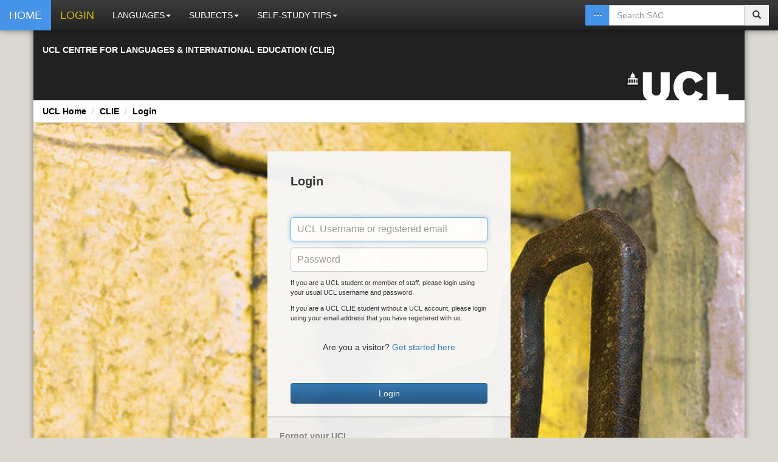

--- FILE ---
content_type: text/html; charset=UTF-8
request_url: https://resources.clie.ucl.ac.uk/home/login/_player_2178_5f9720db747e4fc524760edbd30e875e
body_size: 3758
content:
<!DOCTYPE html>
<html lang="en">
  <head>

          <base href="https://resources.clie.ucl.ac.uk/home/"/>
        
    <title>Self-Access Centre Database</title>
    <meta charset="utf-8">
    <meta name="robots" content="index,follow">
    <meta name="description" content="UCL Centre for Languages & International Education (CLIE) - Self Access Centre (SAC)">
    <meta name="HandheldFriendly" content="true" />
    <meta name="MobileOptimized" content="320" />
    <meta name="viewport" content="initial-scale=1.0, maximum-scale=1.0, width=device-width, user-scalable=no" />
    <meta name="msapplication-TileColor" content="#3A3A3A"/>
    <meta name="theme-color" content="#3A3A3A">

    <!-- Bootstrap -->
    <link href= "/home/static/lib/bootstrap3/css/bootstrap.min.css" rel="stylesheet" media="screen">
    <link href= "/home/static/lib/bootstrap3/css/bootstrap-theme.min.css" rel="stylesheet">
    <link href= "/home/static/lib/font-awesome-4/css/font-awesome.min.css" rel="stylesheet">

    <link href= "/home/static/css/main.css" rel="stylesheet" media="screen">

    
    <!-- loading javascript -->
    <script src="/home/static/lib/jquery/jquery.min.js"></script>
    <script src="/home/static/lib/bootstrap3/js/bootstrap.min.js"></script>
    <script src="/home/static/lib/annyang/annyang.min.js"></script>
	  <script src="/home/static/lib/annyang/listen.js"></script>
	  <script src="/home/static/js/header.js"></script>
    <script type="text/javascript">
      var SITE_PATH = '/home/';
      var LOCATION = '';
	  var LANGUAGE = '';
	  var LANGUAGE_ID = '';
      var CATEGORY = '';
      var PAGE = '';
          </script>
  </head>
  <body>

    

    <div id="fb-root"></div>

    <div data-url="sac" id="sac" class="container">
      <div class="row clearfix">
        <div class="col-md-12 column marginForNavBar">
          
          <nav class="navbar navbar-default navbar-fixed-top navbar-inverse" role="navigation">
            <div class="navbar-header">
              <button type="button" class="navbar-toggle" data-toggle="collapse" data-target="#navbar-main"> <span class="sr-only">Toggle navigation</span><span class="icon-bar"></span><span class="icon-bar"></span><span class="icon-bar"></span></button>
              <a class="navbar-brand blue" href="/home/"><span class="navbarIcon glyphicon glyphicon-home"></span><span class="navbarText">HOME</span></a>
                                      
                <a class="navbar-brand yellow" href="/home/login/_player_2178_5f9720db747e4fc524760edbd30e875e"><span class="navbarIcon glyphicon glyphicon-log-in"></span><span class="navbarText">LOGIN</span></a>
                        
            </div>
            <div class="collapse navbar-collapse" id="navbar-main">
              <ul class="nav navbar-nav">
                


<li class="dropdown">
   <a href="#" class="dropdown-toggle" data-toggle="dropdown">LANGUAGES<strong class="caret"></strong></a>
  <ul class="dropdown-menu">
          <li><a href="/home/sac/arabic">Arabic</a></li>
          <li><a href="/home/sac/danish">Danish</a></li>
          <li><a href="/home/sac/dutch">Dutch</a></li>
          <li><a href="/home/sac/english">English</a></li>
          <li><a href="/home/sac/french">French</a></li>
          <li><a href="/home/sac/german">German</a></li>
          <li><a href="/home/sac/greek">Greek</a></li>
          <li><a href="/home/sac/hebrew">Hebrew</a></li>
          <li><a href="/home/sac/icelandic">Icelandic</a></li>
          <li><a href="/home/sac/italian">Italian</a></li>
          <li><a href="/home/sac/japanese">Japanese</a></li>
          <li><a href="/home/sac/latin">Latin</a></li>
          <li><a href="/home/sac/mandarin">Mandarin</a></li>
          <li><a href="/home/sac/norwegian">Norwegian</a></li>
          <li><a href="/home/sac/portuguese">Portuguese</a></li>
          <li><a href="/home/sac/spanish">Spanish</a></li>
          <li><a href="/home/sac/swedish">Swedish</a></li>
          <li><a href="/home/sac/welsh">Welsh</a></li>
      </ul>
</li>

<li class="dropdown">
   <a href="#" class="dropdown-toggle" data-toggle="dropdown">SUBJECTS<strong class="caret"></strong></a>
  <ul class="dropdown-menu">
          <li><a href="/home/sac/search/anthropology/english/1">anthropology</a></li>
          <li><a href="/home/sac/search/art-and-design/english/1">art-and-design</a></li>
          <li><a href="/home/sac/search/biology/english/1">biology</a></li>
          <li><a href="/home/sac/search/built-environment-and-architecture/english/1">built-environment-and-architecture</a></li>
          <li><a href="/home/sac/search/business-and-management/english/1">business-and-management</a></li>
          <li><a href="/home/sac/search/chemistry/english/1">chemistry</a></li>
          <li><a href="/home/sac/search/classical-civilisation/english/1">classical-civilisation</a></li>
          <li><a href="/home/sac/search/computer-science/english/1">computer-science</a></li>
          <li><a href="/home/sac/search/economics-and-finance/english/1">economics-and-finance</a></li>
          <li><a href="/home/sac/search/engineering/english/1">engineering</a></li>
          <li><a href="/home/sac/search/geography/english/1">geography</a></li>
          <li><a href="/home/sac/search/history/english/1">history</a></li>
          <li><a href="/home/sac/search/humanities/english/1">humanities</a></li>
          <li><a href="/home/sac/search/law/english/1">law</a></li>
          <li><a href="/home/sac/search/maths/english/1">maths</a></li>
          <li><a href="/home/sac/search/medical-sciences/english/1">medical-sciences</a></li>
          <li><a href="/home/sac/search/physics/english/1">physics</a></li>
          <li><a href="/home/sac/search/politics-and-public-policy/english/1">politics-and-public-policy</a></li>
     
  </ul>
</li>



<li class="dropdown">
   <a href="#" class="dropdown-toggle" data-toggle="dropdown">SELF-STUDY TIPS<strong class="caret"></strong></a>
  <ul class="dropdown-menu">
           <li><a href="sac/selfstudytips">Tips</a></li>
        </ul>
</li>



              </ul>
              <!--<a id="annyangButton" class="navbar-brand pull-right" onclick="startAnnyang();return false;"><span class="glyphicon glyphicon-earphone"></span></a>-->
              <div id="searchFormContainer" class="col-xs-5 col-sm-3 col-lg-2 pull-right">
                <script>
var posterserver = "https://resources.clie.ucl.ac.uk/posters/";
var userlocation = "sac";
var language_id = "";
</script>
<script type="text/javascript" src="/home/static/js/ajax.js"></script>
<script type="text/javascript" src="/home/static/js/search.js"></script>

<form action="search" method="get" class="navbar-form navbar-right" role="search" name="searchform" id="searchform">
  <div id="searchelements" class="input-group">
    <span class="input-group-btn btn-default">
		<a id="advancedsearchbutton" type="button" class="btn btn-search" style="background: #4693EA; border-radius:0; color: #fffff;" title="Advanced Search" href="/advanced-search/"><span class="glyphicon glyphicon-option-horizontal"></span></a>
    </span>
          <input name="searchquery" id="searchquery" class="form-control typeahead" type="text" autocomplete="off" placeholder="Search SAC">
    <input name="location" type="hidden" value = "">
    <input name="language" type="hidden" value = "">
    <input name="category" type="hidden" value = "">
    <input name="subcategory" type="hidden" value = "">
	<span class="input-group-btn btn-default">
		<button id="submitsearch" type="button" class="btn btn-search"><span class="glyphicon glyphicon-search"></span></button>
    </span>
    <div id="livesearchresults" class="livesearch livesearch-tip has-icons hide">

          <ul class="searchresultsitem">
              <li><a href="#">Action</a><hr></li>
              <li class="divider"></li>
          </ul>

    </div>
  </div>
</form>              </div>

            </div>
            <div id="scoreslider" style="background: #666666; width:100%; text-align: center; height: 50px; line-height: 45px; z-index: 10; display: none; color: white;">
                    <span id="feedback"></span> 
                
                  <div style="width: 160px; display: inline-block; text-align: left; ">
                    <button id="showanswers" class="btn btn-default">Show Answers</button>
                    <button id="hideanswers" style="display: none;" class="btn btn-default">Hide Answers</button>
                  </div>
                  <span id="hideslider" class="glyphicon glyphicon-remove navbar-brand pull-right" aria-hidden="true"></span>
                  
            </div>
          </nav>

          <header id="mainheader" class="row">
            <div class="col-sm-12 col-lg-12 headerbgcolour">
              <div class="row">
                <div class="col-sm-8 col-lg-8">
                  <div id="siteDescription">
                  <h2 class="strapline" id="full">UCL CENTRE FOR LANGUAGES & INTERNATIONAL EDUCATION (CLIE)</h2>

                    </div>
                </div>
                <div class="col-sm-4 col-lg-4">
                  
                  <h1 id="logo">
                     <img id="imageLogo" class="pull-right ucllink" alt="UCL Home" src="images/logo-ucl.png" style="z-index:-1;">
                  </h1>
                </div>
              </div>

            </div>
            
          </header>
          <div id="breadcrumbs" class="row">
            
<ul class="breadcrumb whiteBreadcrumb">
      				<li><a href="http://www.ucl.ac.uk/">UCL Home</a></li>
		    				<li><a href="http://www.ucl.ac.uk/clie">CLIE</a></li>
		    				<li><a href="login">Login</a></li>
		  </ul>

 
          </div>
          <div>
            <div class="row">
              


            </div>
            <div class="row" id="pagecontainer">
              <div class="col-sm-12 col-lg-12" id="maincontainer">
                <div class="row contented" style="min-height:100%">
                  <div class="col-lg-3 col-sm-3 pull-right" style="margin-top: 11px;">   
                                      </div><link href="/home/static/css/login.css" rel="stylesheet" property="stylesheet" type="text/css" />

<div id="languagebackgroundImage" class="row noPaddingLeft">
    <img class="materialbgImagesize image-responsive noPaddingLeft" src="images/key.jpg" alt=""> 
</div>

<div class="col-md-12" id="loginForm">    
    <div>
        		
		
        <div class="row">
            <form class="form-signin mg-btm centre" action="login/_player_2178_5f9720db747e4fc524760edbd30e875e/do" method="post">
            <h3 class="heading-desc">
            Login</h3>
            
            <div class="main">  
            
            <input id="lut" name="lut" type="hidden" value="695ddcddce14c" />
            <input id="username" name="username" type="text" class="form-control" placeholder="UCL Username or registered email" autofocus>
            <input id="password" name="password" type="password" class="form-control" placeholder="Password">
            <span style="font-size:0.8em;">
                <p>
                If you are a UCL student or member of staff, please login using your usual UCL username and password.
                </p>
                <p>
                If you are a UCL CLIE student without a UCL account, please login using your email address that you have registered with us.
                </p>
            </span>
            <br>
            <p class="text-center">Are you a visitor? <a href="about"> Get started here</a></p>
            <span class="clearfix"></span>  
            </div>

            <div class="social-box">
                <div class="row mg-btm">
                    <div class="col-md-12">  
                          <button type="submit" name="ucllogin" value="" class="btn btn-primary btn-block">Login</button>                 
                    </div>
                </div>

                        </div>

            <div class="login-footer">
                <div class="row">
                    <div class="col-xs-6 col-md-6">
                        <div class="left-section">
                            <a href="https://myaccount.ucl.ac.uk/" target="_blank">Forgot your UCL password?</a>
                        </div>
                    </div>
                    
                </div>
            </div>
          </form>
        </div>
    </div>
</div>

                </div>
              </div>
            </div>
          </div>
        </div>
      </div>

      <footer id="mainfooter" class="row footer">
        <div class="col-lg-12 col-sm-12">
          <ul class="nav nav-pills bottom-nav yellowText noHorizontalLeft">
            <li class="footerpillsmenu"><a href="https://www.ucl.ac.uk/disclaimer" title="Disclaimer">Disclaimer</a></li>
            <li class="footerpillsmenu"><a href="https://www.ucl.ac.uk/accessibility" title="Accessibility">Accessibility</a></li>
            <li class="footerpillsmenu"><a href="https://www.ucl.ac.uk/privacy" title="Privacy">Privacy</a></li>
            <li class="footerpillsmenu"><a href="/home/cookies" title="Cookies">Cookies</a></li>
            <li class="footerpillsmenu"><a href="https://www.ucl.ac.uk/about-ucl" title="Help">About</a></li>
          </ul>
          <div style="margin-top:20px;"></div>
          <hr/>
          <p class="grayText">Director: Dr Christine Hoffmann </p>
          <p class="grayText">UCL Centre for Languages & International Education, 26 Bedford Way, London WC1H 0AP<br/>
            Tel: +44 (0)20 7679 5454  Copyright © 1999-2026 UCL</p>
        </div>
      </footer>

    </div>

        
  </body>
</html>

--- FILE ---
content_type: text/css
request_url: https://resources.clie.ucl.ac.uk/home/static/css/main.css
body_size: 11518
content:
html, body {
	width: 100%;
	background-color: #D9D9D1;
	margin: 0px auto;
	padding: 0px; 
	vertical-align: baseline;
	height: 100%;
	min-height:100%;
}

.container {
	box-shadow: 0px 0px 10px rgba(0, 0, 0, 0.5);
	height:auto;
}

.image-responsive {
	height: auto;
	display: inline-block;
	position: relative;
	resize: none;
	top: 0px;
	left: 0px;
	width: 100%;
	max-width: 100%;
}

.justifyText {
	text-align: justify;
	text-justify: inter-word;
}

.mejs__captions-layer {
	font-size: 30px!important;
	font-size: 1.6vw!important;
	line-height: 40px!important;
}

.yellowbox {
	background-color:#F6BE00;
	color:#333333;
	width: 48%;
	opacity: 0.9;
}

#languageInterest {
	width:100%; padding:15px; text-align:center;
}

.languageInterestText {
	font-size:1.5em; font-weight:bold;
}

#languagebackgroundImage {
	position:absolute;
	z-index:0;
	margin-top:-30px;
	min-width:100%;
}

.languagebgImagesize {
	max-height:250px;
	height:250px;
}

.embeddedNewsFeed .flag, .embeddedNewsFeed .more {
	padding: 2px;
	color: #FFF;
	text-decoration: none;
	font-size: 14px;
	background-color: #B5BD00;
}

.embeddedNewsFeed .blurb-wide img {
    display: block;
    float: left;
    margin-left: 0%;
    margin-right: -100%;
    width: 33%;
}

.embeddedNewsFeed .blurb-wide div {
    display: block;
    float: left;
    margin-left: 36.0303%;
    margin-right: -100%;
    width: 63.8586%;
    top: -4px;
    position: relative;
    font-size: 12px;
}

.embeddedNewsFeed [class*="blurb"] {
    position: relative;
    padding-bottom: 1em;
    overflow: hidden;
}

.embeddedNewsFeed h4.embed-title {
    border-bottom: 1px solid #DDD;
    font-family: "Helvetica Neue",Arial,sans-serif;
    font-size: 21px;
    font-weight: bold;
    margin-bottom: 0.8em;
}

#languageContent {
	font-size:1.2em;
}

#languageBackgroundButton {
	font-weight:bold;
	width:100%;
	margin-top:30px;
}

.languageBox {
	background-color:#333333;
	color:#AAA;
	height:auto;
	padding-top:0;
	padding: 1px 15px 15px 15px !important;
	width:100%;
	min-height:250px;
}

.languageBox h4:first-letter {
	text-transform: capitalize;
}

.languageBox a {
	color:#F6BE00;
}

.languageBox a:hover {
	color:#F6BE00;
}

.languageInterestMobile {
	width:100% !important;
	position:relative !important;
	padding:15px !important;
	text-align:center !important;
	margin-top:30px !important;
}

.languageImage {
	cursor:pointer;
	margin-top:30px;
}

.languageContentFilmSuggestionsTitle {
	margin-top:5px;
	margin-bottom:5px;
}

.languageNavigation {
	text-transform: capitalize;
}
.materialbgImagesize {
	max-height:100%;
	height:100%;
}

.materialmenu {
	margin-bottom:20px;
	opacity:0.95;
    filter:alpha(opacity=95);
}

.mejs-container {
    margin: 0 auto;
}



.btn-label {position: relative;left: -12px;display: inline-block;padding: 6px 12px;background: rgba(0,0,0,0.15);border-radius: 3px 0 0 3px;}
.btn-labeled {padding-top: 0;padding-bottom: 0;}

.single-line {
    white-space: nowrap;
    width:200px;
    overflow: hidden;
} 
.single-line br {
    display:none;

}
.single-line * {
    display:inline;
    white-space:nowrap;
}



@media (min-width: 1370px) {
	.container {
		width: 1350px;
	}
}

.container {
    /*height:100%;
	min-height:100%;*/
}

#mainImage {
	overflow: hidden;
	background-size: cover;
}

.announcementbody {
	padding-left:0;
	padding-right:0;
}

#searchFormContainer {
	width:18%;
}

.centerLabel {  
    height : 50px;
    display : table-cell;
    vertical-align : middle;
    border : 0px;
    float:none;
}

.centralSubMenuLabels {
	line-height:2;
	font-weight:100;
	font-size:125%
}

.centralSubMenuLabels a:hover {
	background-color: #F6BE00;
	color: #999 !important;
	border-radius: 0.25em;
	text-decoration: none;
}

.whiteBreadcrumb {
	background-color: #FFFFFF;
	border-radius: 0px;
	margin-bottom: 1px !important;
}


.marginForNavBar {
	margin-top: 50px;
}

.blocks
{  
    margin: 0 5px;    
}

.navbar {
    margin-bottom: 0;
    border: 0px;
	box-shadow: 0px 0px 10px rgba(0, 0, 0, 0.5);
}

#navbar-main {
	/*background-color:#4693EA;*/
}

#navbar-collapse-2 {
	background-color:#F6BE00;
}

#navbar-main .navbar-nav > li > a{
	color:#ffffff;
}

#navbar-main .navbar-nav > li > a:hover{
	color:#F6BE00;
}

#navbar-collapse-2 .navbar-nav > li > a{
	color:#000000;
}

.altblank {
	padding-right:10px;
}

.itemListing {
	min-height:180px;
	margin-bottom:20px;
	overflow:auto;
}

.nobullets a {
	color: #ffffff;
}

.white a {
	color: #ffffff;
}

.headerbgcolour {
	background-color: #222222;
}
.media-heading a {
	color: #000000;
}

.centralMenuWindow
{  
    display:none;
    width:50%;
    opacity:0.9;
    filter:alpha(opacity=90); /* For IE8 and earlier */
}

.noBottomMargin
{  
    margin-bottom:0px;
}

.extrapadding {
	padding-top:15px;
	padding-bottom:15px;
	
}


.footer {
	background-color:#41413E;
}

.yellowText {
	color:#D8BE0A;
}

.yellowText a {
	color:#D8BE0A;
}

.yellow {
	color: #D8BE0A !important; 
}

.blackText {
	color: #000000; 
}

.blueText {
	color: #034DA1 !important; 
}


.grayText {
	color:#bbbbbb;
}

.noHorizontalLeft li a {
	padding-left: 0;
}

#mainfooter.footer {
	padding-bottom:20px;
	
}

.well {
	margin-bottom: 0px;
}

.contented {  
	
	padding: 15px; 
	
}

.hide {
	display:none;
}

.thumbnail { 
	margin-right: 10px;
	margin-left: 10px;
}


.thumbnails {
	list-style-type: none;
}

.topdrop {
	
	margin-top: 5px;
	margin-bottom: -5px;
	
}

.justify {
	text-align: justify;  
    -webkit-hyphens: auto;  
    -moz-hyphens: auto;  
    hyphens: auto;  
}

.footerpillsmenu a:hover {
	background-color: #41413E !important;
	color: #ffffff;
}

.spaceTop-sm {
	margin-top:20px;
}

.spaceTop-md{
	margin-top:50px;
}

#mainheader {
	
	background-color: #020202;
	height: 115px;
	
}


#mainheader .strapline {
	
	color: #ffffff;
	text-transform: uppercase;
	font-weight: bold;
	font-size: 1em;
	line-height: 25px;
	
	/*margin: 15px 15px 15px 15px;*/
	
}


.blue {
	color: #ffffff !important; 
	background-color: #4693EA !important;
}

.noPaddingLeft {
	padding-left:0;
	padding-right:0;
	
}

.nopadding {
	padding: 0 !important;
	margin: 0 !important;
}

.white {
	color:#ffffff;
}

.nobullets {list-style-type: none;}


#mainheader h1#logo{
	/* margin: 40px 0 0 0; */
	position: relative; right: 0; bottom: 0;
	padding-top: 20px;
}


.graynav {
	background-color:#333333;
	color:#AAA;
	
}

.white {
	color:#ffffff;
}


.graybox {
	background-color:#333333;
	color:#AAA;
	height:400px;
	padding-bottom:5px;
}

.graybox a {
	color:#F6BE00;
}

.graybox a:hover {
	color:#F6BE00;
}

.yellowbox a {
	color:#034DA1;
}


.btn:focus {
    color: #ffffff;
}

#pagecontainer {
	
	background-color: white;
	min-height: 423px;
	overflow:hidden;
}

.emphasis {
	font-weight:bold;
}

#social-media li {
    float: left;
    padding: 0 0 0 0;
    margin: 0 0 0 0;
    list-style-type: none;
}

.smimages {
	margin-top:-15px;
}

#socialMediaContainer {
	padding: 15px 0 25px 0;
	margin-left:-50px;
}


.breadcrumb {
	
	margin-bottom: 0;
	border-radius: 0;
	
}

.notopmargin {
	margin-top:0px;
}

.breadcrumb a, .breadcrumb a:visited, .breadcrumb a:hover {
	color: #000000;
	font-weight: bold;
	
}

.field_form {
	
	
	
}

.field_form .delete_button {
	
	color: #bd362f;
	
}

.field_form .delete_button.disabled {
	
	color: #999;
	
}



.newsfeed {
	padding: 0 0 0 0 !important;
	margin: 0 0 0 0;
	height: 100%;
	min-height: 350px;
	max-height: 800px;
	background-color: transparent;
}

.newsfeed.announcements {
	min-height: 30px;
	max-height: 1200px;
}

.newsfeed .flag-news {
	clear:both;
	padding: 2px;
	color: #FFF;
	text-decoration: none;
	font-size: 14px;
	background-color: #B5BD00;
	position:absolute;
	z-index:1;
}

.newsfeed .flag-announcements {
	clear:both;
	padding: 2px;
	color: #FFF;
	text-decoration: none;
	font-size: 14px;
	background-color: #FF7145;
	position:relative;
	z-index:1;
}

.newsfeed img {
	/*width: 100%;
		height: 100%;
		max-width: 430px;
	max-height: 250px;*/
	height: auto;
	display: inline-block;
	position: relative;
	resize: none;
	top: 0px;
	left: 0px;
	width: 100%;
	max-width: 100%;
	max-height: 250px;
}

.newsbody {
	margin-top:0px;
	min-height:150px;
	position:relative;
	/*padding-left: 10px;
	padding-right: 20px;*/
}
.newsfeed .newsimage {
	text-align: center;
	max-height: 250px;
}

.newsbody a h2 {
	color: #000000;
	text-decoration: none;
}

.notextdecoration a:link {
	color: #000000;
	text-decoration: none
}


/* this is to adjust the form padding and remove the border lines on small screens due to the hack to retain the search box even when navbar is collapsed */
.navbar .navbar-form {
    padding: 0 15px;
    border: 0;
    -webkit-box-shadow: none;
    box-shadow: none;
}

#searchquery {
	width: 175px;
}

@media (max-width: 991px) {
	
	#siteDescription {
		display:none;
	}
	
	.newsfeed {
		min-height: initial;
	}
	
    .newsfeed .newsimage {
		max-height: 100%;
	}
	
	.newsfeed img {
		max-height: 100%;
	}
    
	.newsbody {
		min-height: initial;
	}
	
	.yellowbox {
		
	}

	.desktop {
		display:none;
	}

	.mobile {
		display:block;
	}

	#languageContent {
		margin-top:30px;
	}

	#languageFilmSuggestions {
		margin-top:30px;
	}
	
	#homeImageContainer {
		width:100% !important;
	}
	
	#newsItem .img-responsive {
		padding: 0 0 0 0 !important;
	}
	
	.newscol-1 {
		padding-right:15px;
	}
	
	.newscol-2 {
		padding-left:15px;
		padding-right:15px;
	}
	
	.newscol-3 {
		padding-left:15px;
	}
	
	.graybox {
		height: auto;
		padding-top: 2px;
	}
	
	#centralMenu, #siteDescription, .graybox, .centralMenuWindow, .infoWindow, .subjectsWindow {
		height:auto !important;
		opacity:0.97 !important;
	}
	
	.centralSubMenuLabels {
		font-weight:100 !important;
		font-size:95% !important;
		padding: 0;
	}
	
	#infoCarousel {
		display:none;
	}
	
	.newsfeed.announcements {
		max-height: 1200px;
	}
	
	#mainheader {
		margin-top: -65px;
	}
	
	.navbar-header .navbarIcon {
		display: block;
	}
	
	.navbar-header .navbarText {
		display: none;
	}
	
	.newsfeed .newsimage {
		height: auto;
	}
	
	#centralMenu {
		display: none;
		
	}
	
	#centralMenu-mobile {
		display: block;
		
	}
	
	#maincontainer {
		/*this one makes the content wider for smaller screens, but breaks some parts of bootstrap scaffolding, therefore we need to hide the horizontal scrollbars */
		
		overflow:hidden;
		
	}
	
	.yellowbox {
		margin-top:12px;
		width:100%;
	}
	
	.infoWindow {
		display: none !important;
	}
	
	#mainImage {
		background-image: none !important;
		height: auto !important;
	}
	
	#materialBody .block {
		height:150px !important;
	}
	
	#materialBody .info {
		height:auto;
	}
	
	#searchquery {
		width: 100%;
	}
	
	#newsItem .img-responsive {
		height: auto;
		display: inline-block;
		position: relative;
		resize: none;
		top: 0px;
		left: 0px;
		width: 100%;
		max-width: 100%;
	}
	
	
}

@media (max-width: 1199px) {
	.centralSubMenuLabels {
		font-size: 115%;
	}	
}



@media (min-width: 992px) {
	
	#pagecontainer {
		min-height: 600px;
	}
	
	#centralMenu {
		display: block;
		width:32.4%;
	}
	
	.newsbody {
		padding-left: 7px;
		padding-right: 7px;
	}
	
	
	#homeImageContainer {
		width:67.6%;
		height:400px;
	}
	
	#centralMenu-mobile {
		display: none;
		
	}
	
	.navbar-header .navbarText {
		display: block;
	}
	
	.navbar-header .navbarIcon {
		display: none;
	}

	.desktop {
		display:block;
	}

	.mobile {
		display:none;
	}

	#languageContent {
		margin-top:240px;
	}

	#languageFilmSuggestions {
		margin-top:150px;
	}
	
}



.newsbutton {
	position:absolute;
	bottom:0;
}


ul#mainmenu {
	
	margin-bottom: 5px;
	
}



ul#mainmenu a {
	
	color: #ffffff;
	
	text-transform: uppercase;
	
	font-weight: bold;
	
}



ul#mainmenu > li > a.span3 {
	
	font-size: 1.08em;
	
	margin-left: 3px;
	
	padding-top: 15px;
	
	padding-bottom: 15px;
	
}



ul#mainmenu > li > a > span  {
	
	display: block;
	
	color: #000000;
	
	font-size: .7em;
	
}




ul#mainmenu > li > ul {
	
	margin-left: 3px;
	
}



ul#mainmenu > li > ul > li > a.span3 {
	
	font-size: .76em;
	
	margin-left: 0;
	
	padding-left: 12px;
	
	padding-right: 12px;
	
}



ul#mainmenu li a {
	
	background-image: none;
	
}



ul#mainmenu li.languages a,

ul#mainmenu li.languages ul {
	
	background-color: #bc1844;
	
}



ul#mainmenu li.languages a:hover {
	
	background-color: #A7143D;
	
}



ul#mainmenu li.subjects a,

ul#mainmenu li.subjects ul {
	
	background-color: #14889a;
	
}

ul#mainmenu li.subjectsdisable a,

ul#mainmenu li.subjectsdisable ul {
	
	background-color: #14889a;
	color: #D6D6D6;
	
}



ul#mainmenu li.subjects a:hover {
	
	background-color: #117786;
	
}



ul#mainmenu li.teachered a,

ul#mainmenu li.teachered ul {
	
	background-color: #739035;
	
}


ul#mainmenu li.teachereddisable a,

ul#mainmenu li.teachereddisable ul {
	
	background-color: #739035;
	color: #D6D6D6;
	
}


ul#mainmenudisable > li > a > span  {
	
	display: block;
	
	color: #D6D6D6;
	
	font-size: .7em;
	
}

ul#mainmenu > li > a > span .disabled  {
	
	color: #D6D6D6;
	
}



ul#mainmenu li.teachered a:hover {
	
	background-color: #6A8631;
	
}



ul#mainmenu li.selfstudy a,

ul#mainmenu li.selfstudy ul {
	
	background-color: #c5692b;
	
}



ul#mainmenu li.selfstudy a:hover {
	
	background-color: #AD5B25;
	
}



ul#submenu {
	
	margin-bottom: 5px;
	
	/* rob took this out to line up with search input
		
		margin-top: 5px;  
		
		padding: 0 10px 0 10px; 
		
	/* leave some more space left and right to allow the oval effect */
	
	-webkit-border-radius: 5px;  /* oval effect of submenu background for firefox,safari,opera */
	
	border-radius: 5px; /* oval effect of submenu background for ie */
	
}



ul#submenu a {
	
	font-weight: bold;
	
	/* color: #bc1844; */
	
	color: #FFFFFF; /* Black font colour fits nicer with the submenus background */
}



ul#submenu a:hover {
	
	color: #bc1844;
	
}


.dropdown .language {
	
	background-color:#bc1844;
	
}

.dropdown .subject {
	
	background-color:#14889a;
	
}

.dropdown .search {
	
	
	background-color:#000000;
	
}

.bottomMargin40 {
	margin-bottom: 40px;
}

.width100 {
	width: 100px;
}

.user-borrow-input-width {
	width: 65% !important;
}

.tab{
    padding: 0 30px;
}

.grayhr {
	width: 100%;
	color: #999999;
	size: 3;
	margin-bottom: 10px;
	margin-top: -1px;
}

/* items */

.itemsHR {
	width: 100%;
	color: #E4E4E4;
	margin-bottom: 10px;
	margin-top: 10px;
	size: 3;
}

.alert-gray {
	background-image: linear-gradient(to bottom, #6B6B6B 0%, #2F2F2F 100%);
	background-repeat: repeat-x;
	border-color: #FFFFFF;
	color: #FFFFFF;
	text-align:center;
}


@media (max-width: 767px) {
	
	#mainheader {
		margin-top: -45px;
	}
	
	#imageLogo {
		width: 100%;
		height: 100%;
		max-width: 250px;
		max-height: 75px;
	}
	
	#adminPanel {
		margin-top: 0px !important;
	}
	
	#breadcrumbs {
		margin-top: 0px;
	}
	
	.item-well {
		background-image: linear-gradient(to bottom, #2A2A2A 0%, #353535 100%);
		background-repeat: repeat-x;
		border-color: #DCDCDC;
		box-shadow: 0px 1px 3px rgba(0, 0, 0, 0.05) inset, 0px 1px 0px rgba(255, 255, 255, 0.1);
		color:#FFFFFF;
		min-height:80px;
		margin-bottom: 0px;
	}
	.nobullets a {
		color: #ffffff;
	}
	
	#navbar-main .navbar-nav .open .dropdown-menu > li > a {
		color: #ffffff;
	}
	
	.audiodircontainer {
		zoom: 0.7;
		-ms-zoom: 0.7;
		-webkit-zoom: 0.7;
		-moz-transform: scale(0.7,0.7);
		transform-origin: 0px 0px;
	}
	
}

.item-well {
	background-image: linear-gradient(to bottom, #2A2A2A 0%, #353535 100%) !important;
	background-repeat: repeat-x !important;
	border-color: #DCDCDC !important;
	box-shadow: 0px 1px 3px rgba(0, 0, 0, 0.05) inset, 0px 1px 0px rgba(255, 255, 255, 0.1) !important;
	color:#FFFFFF !important;
	min-height:80px !important;
	margin-bottom: 0px;
}

.item-well-inverse {
    background-image: linear-gradient(to bottom, #2A2A2A 0%, #353535 100%);
    background-repeat: repeat-x;
    border-color: #DCDCDC;
    box-shadow: 0px 1px 3px rgba(0, 0, 0, 0.05) inset, 0px 1px 0px rgba(255, 255, 255, 0.1);
    color:#FFFFFF;
	min-height:80px;
}


.item img.media-object {
	
	background: #dddddd;
	width: 100px;
	
}



.item.item-video_materials {
	
	
	
}



.item.item-books {
	
	
	
}



.item.item-audio_materials {
	
	
	
}



.item.item-other_materials {
	
	
	
}


.item.item-exercises {
	
	
	
}



/*
	
	Ratings Stars
	
	(with as little code as possible)
	
*/





.rating {
	
	unicode-bidi: bidi-override;
	
	direction: rtl;
	
}



.rating > i {
	
	display: inline-block;
	
	position: relative;
	
	width: 1.1em;
	
}

.rating > i:hover,

.rating > i:hover ~ i {
	
	color: transparent;
	
}

.rating > i:hover:before,

.rating > i:hover ~ i:before {
	
	content: "\f005";
	
	position: absolute;
	
	left: 1px;
	
	bottom: -2px;
	
	color: #000000;
	
}

/* CSS for the number of results under the search bar */
.search_results_count {
	font-size: 1em;
	font-weight: bold;
	text-align: left;
	color: #FF291E;
	
}

/* item-Icons Right Margin */
.iicrm {
	margin-right:4px;
}

.videoholder {
    background-color: black;
    
}

video {
	max-width: 100%;
	/*height: 700px;
		/* max-height: 700px;
		
		just in case, to force correct aspet ratio 
	height: auto !important;*/
}



.mejs-captions-layer {
    font-size: 22px;
    margin-bottom: 20px;
}
.mejs-container-fullscreen .mejs-captions-layer {
    font-size: 50px;
    line-height: 50px;
    margin-bottom: 50px;
}

@media (max-width: 1099px) {
	
	#navbar-main {
		background-color: #3A3A3A;
	}
	
    .navbar-header {
        float: none;
	}
    .navbar-toggle {
        display: block;
	}
    .navbar-collapse {
        border-top: 1px solid transparent;
        box-shadow: inset 0 1px 0 rgba(255,255,255,0.1);
        overflow:hidden;
	}
    .navbar-collapse.collapse {
        display: none!important;
	}
    .navbar-nav {
        float: none!important;
        margin: 7.5px -15px;
	}
    .navbar-nav>li {
        float: none;
	}
    .navbar-nav>li>a {
        padding-top: 10px;
        padding-bottom: 10px;
	}
    .navbar-collapse.collapse.in { display: block!important; }
}

.badge-language {
	background-color: #b94a48;
}

.badge-info {
	background-color: #3a87ad;
}
.badge-info a {
	color: #ffffff;
}

.badge-extralinks {
	background-color: #FF7F50;
}
.badge-extralinks a {
	color: #ffffff;
}
.badge-extralinks a:hover {
	background-color: #696969;
}


.btn-inverse {
	color: #ffffff;
	text-shadow: 0px -1px 0px rgba(0, 0, 0, 0.25);
	background-color: #363636;
	background-image: linear-gradient(to bottom, #444, #222);
	background-repeat: repeat-x;
	border-color: rgba(0, 0, 0, 0.1) rgba(0, 0, 0, 0.1) rgba(0, 0, 0, 0.25);
}

.btn-inverse:hover {
	color: #ffffff;
	text-decoration: none;
}


.extraInfoImg {
	height: 250px;
	max-width: 100% !important; 
	display: inline-block;
	top: 0px;
	left: 0px;
	text-align:center;
	margin: 0 auto 0 auto;
}

#adminPanel {
	margin-top:-15px;
	height:20px;
}
.adminPanelIcons {
	color: #E30033;
}

/* original works with chrome 
	@media (min-width: 980px) and (max-width: 1199px) {
	ul#mainmenu {font-size:0.9em;}
	ul#submenu {font-size:0.9em;}
	#mainmenu .dropdown-toggle {width:210px;}
	video { max-width: 100%; height: 550px; }
	}
	
	/* almost works with iphone
	/* @mediaold (min-width: 980px) and (max-width: 1199px) {
	
	.container {margin-left: -10px; width: 100%;}
	.contented { margin: 0px auto;}
	
	ul#mainmenu {font-size:0.9em;}
	ul#submenu {font-size:0.9em;}
	#mainmenu .dropdown-toggle {width:220px;}
	video { max-width: 100%; height: 550px; }
} */
/* END */


/*
	
	.navbar-subMenu {
	background-color: #e74c3c;
	border-color: #c0392b;
	}
	.navbar-subMenu .navbar-brand {
	color: #ecf0f1;
	}
	.navbar-subMenu .navbar-brand:hover, .navbar-subMenu .navbar-brand:focus {
	color: #ffbbbc;
	}
	.navbar-subMenu .navbar-text {
	color: #ecf0f1;
	}
	.navbar-subMenu .navbar-nav > li > a {
	color: #ecf0f1;
	}
	.navbar-subMenu .navbar-nav > li > a:hover, .navbar-subMenu .navbar-nav > li > a:focus {
	color: #ffbbbc;
	}
	.navbar-subMenu .navbar-nav > .active > a, .navbar-subMenu .navbar-subMenu .navbar-nav > .active > a:hover, .navbar-subMenu .navbar-nav > .active > a:focus {
	color: #ffbbbc;
	background-color: #c0392b;
	}
	.navbar-subMenu .navbar-nav > .open > a, .navbar-subMenu .navbar-subMenu .navbar-nav > .open > a:hover, .navbar-subMenu .navbar-nav > .open > a:focus {
	color: #ffbbbc;
	background-color: #c0392b;
	}
	.navbar-subMenu .navbar-toggle {
	border-color: #c0392b;
	}
	.navbar-subMenu .navbar-toggle:hover, .navbar-subMenu .navbar-toggle:focus {
	background-color: #c0392b;
	}
	.navbar-subMenu .navbar-toggle .icon-bar {
	background-color: #ecf0f1;
	}
	.navbar-subMenu .navbar-collapse,
	.navbar-subMenu .navbar-form {
	border-color: #ecf0f1;
	}
	.navbar-subMenu .navbar-link {
	color: #ecf0f1;
	}
	.navbar-subMenu .navbar-link:hover {
	color: #ffbbbc;
	}
	
	.navbar-subMenu .navbar-nav > li > a:hover, .nav > li > a:focus {
	text-decoration: none;
	background-color: #c0392b;
	color:#000000;
	}
	
	.navbar-subMenu .navbar-nav .open .dropdown-menu>li>a, .navbar-subMenu .navbar-nav .open .dropdown-menu {
    background-color: #e74c3c;
    color:#ffffff;
	}
	
	.navbar-subMenu .navbar-nav .open .dropdown-menu>li>a:hover {
    background-color: #000000 !important;
    color:#ffffff;
	}
	
	@media (max-width: 767px) {
	.navbar-subMenu .navbar-nav .open .dropdown-menu > li > a {
    color: #ecf0f1;
	}
	.navbar-subMenu .navbar-nav .open .dropdown-menu > li > a:hover, .navbar-subMenu .navbar-nav .open .dropdown-menu > li > a:focus {
    color: #ffbbbc;
	}
	.navbar-subMenu .navbar-nav .open .dropdown-menu > .active > a, .navbar-subMenu .navbar-nav .open .dropdown-menu > .active > a:hover, .navbar-subMenu .navbar-nav .open .dropdown-menu > .active > a:focus {
    color: #ffbbbc;
    background-color: #c0392b;
	}
}*/




/* CUSTOMIZE THE CAROUSEL
-------------------------------------------------- */

/* Carousel base class */
.carousel {
	margin-bottom: 60px;
}

.carousel .container {
	position: relative;
	z-index: 9;
}

.carousel-control {
	height: 80px;
	margin: auto 0 auto 0;
	font-size: 120px !important;
	text-shadow: 0 1px 1px rgba(0,0,0,.4);
	background-color: transparent;
	border: 0;
	z-index: 10;
	line-height:80px;
}

.carousel .item {
	height: 500px;
}
.carousel img {
	position: absolute;
	top: 0;
	left: 0;
	min-width: 100%;
	height: 500px;
}

.carousel-caption {
	background-image: linear-gradient(to right, transparent 0px, rgba(0, 0, 0, 0.4) 100%);
	background-repeat: repeat-x;
	position: static;
	max-width: 550px;
	padding: 0 20px;
	margin-top: 200px;
	margin-left: 120px;
}
.carousel-caption h1,
.carousel-caption .lead {
	margin: 0;
	line-height: 1.25;
	color: #fff;
	text-shadow: 0 1px 1px rgba(0,0,0,.4);
	color: #D8BE0A;
}
.carousel-caption .btn {
	margin-top: 10px;
}


/* RESPONSIVE CSS
-------------------------------------------------- */

@media (max-width: 979px) {
	
	.carousel .item {
        height: 500px;
	}
	.carousel img {
        width: auto;
        height: 500px;
	}
	.carousel-caption {
        margin-left: 90px;
	}
	
}


@media (max-width: 767px) {
	
	
	
	.carousel {
        margin-left: -20px;
        margin-right: -20px;
	}
	.carousel .container {
		
	}
	.carousel .item {
        height: 300px;
	}
	.carousel img {
        height: 300px;
	}
	.carousel-caption {
        width: 65%;
        padding: 0 70px;
        margin-top: 50px;
        margin-left: 0px;
	}
	.carousel-caption h1 {
        font-size: 30px;
	}
	.carousel-caption .lead,
	.carousel-caption .btn {
        font-size: 15px;
	}
	.carousel-caption .lead {
        display:none;
	}
	
}


.offcanvas {
	/*background-color:#4693EA;*/
}


a.nav-expander {
	background: none repeat scroll 0 0 #000000;
	color: #FFFFFF;
	display: block;
	font-size: 15px;
	font-weight: 400;
	height: 50px;
	margin-right: 0;
	padding: 1em 1.6em 2em;
	position: absolute;
	right: 0;
	text-decoration: none;
	text-transform: uppercase;
	top: 0;
	transition: right 0.3s ease-in-out 0s;
	width: 130px;
	z-index: 12;
	
	transition: right 0.3s ease-in-out 0s;
	-webkit-transition: right 0.3s ease-in-out 0s;
	-moz-transition: right 0.3s ease-in-out 0s;
	-o-transition: right 0.3s ease-in-out 0s;
	
}

a.nav-expander:hover {
	cursor: pointer;
}

a.nav-expander.fixed {
	position: fixed;
}

.nav-expanded a.nav-expander.fixed {
    right: 20em;
}

.side {
	background-color: #303539;
	background-image: -webkit-gradient(
	linear,
	left top,
	left bottom,
	color-stop(0, #6C6F74),
	color-stop(0.05, #4C4F54),
	color-stop(0.1, #3F4448),
	color-stop(0.45, #383D41),
	color-stop(0.5, #303539),
	color-stop(0.95, #33363B)
	);
	/*background-image: -o-linear-gradient(#6C6F74 0%, #4C4F54 5%, #3F4448 10%, #383D41 45%, #303539 50%, #33363B 95%);
		background-image: -moz-linear-gradient(center top, #6C6F74 0%, #4C4F54 5%, #3F4448 10%, #383D41 45%, #303539 50%, #33363B 95%);
		background-image: -webkit-linear-gradient(top, #6C6F74 0%, #4C4F54 5%, #3F4448 10%, #383D41 45%, #303539 50%, #33363B 95%);
		background-image: -ms-linear-gradient(#6C6F74 0%, #4C4F54 5%, #3F4448 10%, #383D41 45%, #303539 50%, #33363B 95%);
	background-image: linear-gradient(#6C6F74 0%, #4C4F54 5%, #3F4448 10%, #383D41 45%, #303539 50%, #33363B 95%);*/
	
	background-image: -ms-linear-gradient(top, #222222 0%, #3C3C3C 10000%);	/* IE10 Consumer Preview */ 
	background-image: -moz-linear-gradient(top, #222222 0%, #3C3C3C 10000%); /* Mozilla Firefox */ 
	background-image: -o-linear-gradient(top, #222222 0%, #3C3C3C 10000%); /* Opera */ 
	background-image: -webkit-gradient(linear, left top, left bottom, color-stop(0, #222222), color-stop(100, #3C3C3C)); /* Webkit (Safari/Chrome 10) */ 
	background-image: -webkit-linear-gradient(top, #222222 0%, #3C3C3C 10000%); /* Webkit (Chrome 11+) */ 
	background-image: linear-gradient(to bottom, #222222 0%, #3C3C3C 10000%); /* W3C Markup, IE10 Release Preview */ 
	opacity:0.9;
	
	box-shadow: 0px 0px 10px rgba(0, 0, 0, 0.5);
	-webkit-box-shadow: 0px 0px 10px rgba(0, 0, 0, 0.5);
	display: block;
	height: 70px;
	border-radius: 40px;
	overflow: hidden;
	position: fixed;
	right: -14.5em;
	font-size: 15px;
	top: 0;
	width: 18.4em;
	margin-top: 50px;
	z-index: 1050;
	
	transition: right 0.3s ease-in-out 0s;
	-webkit-transition: right 0.3s ease-in-out 0s;
	-moz-transition: right 0.3s ease-in-out 0s;
	-o-transition: right 0.3s ease-in-out 0s;
}

.nav-expanded .side {
	right: 0em;
	height: 100%;
	min-height: 100%;
	border-radius: 0px;
	filter:alpha(opacity=90);
	opacity:0.90;
	overflow: auto;
}

.nav-expanded .side {
	/*background: -moz-linear-gradient(top, rgba(70,147,234,1) 0%, rgba(255,255,255,1) 100%);
		background: -webkit-gradient(linear, left top, left bottom, color-stop(0%,rgba(70,147,234,1)), color-stop(100%,rgba(255,255,255,1)));
		background: -webkit-linear-gradient(top, rgba(70,147,234,1) 0%,rgba(255,255,255,1) 100%); 
		background: -o-linear-gradient(top, rgba(70,147,234,1) 0%,rgba(255,255,255,1) 100%); 
		background: -ms-linear-gradient(top, rgba(70,147,234,1) 0%,rgba(255,255,255,1) 100%); 
	background: linear-gradient(to bottom, rgba(70,147,234,1) 0%,rgba(255,255,255,1) 100%);  */
}

body.nav-expanded {
	margin-left: 0em;
	transition: right 0.4s ease-in-out 0s;
	-webkit-transition: right 0.4s ease-in-out 0s;
	-moz-transition: right 0.4s ease-in-out 0s;
	-o-transition: right 0.4s ease-in-out 0s;
}

#nav-toggle {
	font-family: "Helvetica Neue",Helvetica,Arial,sans-serif;
	font-weight: 300;
	font-size: 24px;
	padding-right: 10px;
	margin-left: -16px;
	outline: none;
	opacity: 0.5;
	filter: alpha(opacity=50);
	-moz-outline-style: none;
	cursor: pointer;
}

#nav-toggle:hover {
    opacity: 1.0;
    filter: alpha(opacity=100);
}

#sidebar-icon.glyphicon {
	top: 0px;
}

#nav-toggle.transition{
    transition: all .50s ease-in-out;
    -moz-transition: all .50s ease-in-out;
    -webkit-transition: all .50s;
}

#sidebar-cat {
	
	
}

.side-menu {
	padding-top: 12px;
}

.side-menu li.hr {
	border-bottom: 1px solid #777;
}

.side-menu a .caret {
	border-top: 4px solid #fff !important;
}

.side-menu li {
	border-bottom: 0px solid #323949;
	margin-left: 20px;
	font-size: 16px;
	font-weight: 300;
	padding: 12px;
}

.offcanvas li {
	font-size: 13px;
	margin-left: 2px;
}

.side-menu li a {
	color: #ffffff;
	text-decoration: none;
}

.side-menu li a:hover {
	color: #ffffff;
	text-decoration: none;
}

.offcanvas li a:hover {
	color: #D8BE14;
}

.side-menu li .sub-nav {
	border-bottom: 0px;
	padding: 4px;
}

.side-menu a .caret {
	width: 0;
	height: 0;
	display: inline-block;
	vertical-align: top;
	border-top: 4px solid #4f5963;
	border-right: 4px solid transparent;
	border-left: 4px solid transparent;
	content: "";
	margin-top: 8px;
}

.side-menu a:hover .caret {
	border-top-color: #4f5963;
}

.side-menu li.open > a > .caret {
	border-top: none;
	border-bottom: 4px solid #4f5963;
	border-right: 4px solid transparent;
	border-left: 4px solid transparent;
}

.side-menu li.open > a:hover > .caret {
	border-bottom-color: #4f5963;
}

.icon:before {
	font-family: 'FontAwesome';
	font-style: normal;
	font-variant: normal;
	font-weight: normal;
	line-height: 1;
	text-transform: none;
	content: '\f105';
}

.side-menu li > a > span.icon {
	float: right;
	margin: 0.1em 1.7em -0.1em 0;
	opacity: 0;
	-webkit-transition: all 0.2s ease-in-out;
	-moz-transition: all 0.2s ease-in-out;
	-o-transition: all 0.2s ease-in-out;
	transition: all 0.2s ease-in-out;
}

.side-menu li > a:hover > span.icon {
	float: right;
	margin: 0.1em 0.8em -0.1em 0;
	opacity: 1;
}

.poster-container {
    position:relative;
    display:inline-block;
    text-align:center;
}

.poster-play {
   /*position: absolute;
   display: block;
   top: 60px;
   left: 105px;	*/
   opacity: 0.85;
}

.centered-axis-xy {
    position: absolute;
    left: 50%;
    top: 50%;
    transform: translate(-50%,-50%);
    -webkit-transform: translate(-50%,-50%);
}


.nontransform {
	transform: none !important;
    -webkit-transform: none !important;
    left: auto;
    right: auto;
}


.poster {
	width: 150px !important;
}

.poster-big {
	width: 250px !important;
}

@media(max-width:360px) {
	.poster-big {
		max-width: 360px !important;
		max-height: 200px;
		width: 360px !important;
		height: 200px;
		margin-bottom: 4px;
	}

	.poster-play {
		top: 90px;
		left: 150px;
	}

	
}

@media(max-width:620px) {

	.group-image {
		width:100% !important;
		height: auto !important;
	}

	.headingtext {
		margin-left: -40px !important;
		width: 115%  !important;

	}

	
}

@media(max-width:767px) {
	.description-lg {
		display:none;
	}
	.description-xs {
		display:block;

	}
	.boxinfocontainer {
		margin-left: -30px !important;
	}
	.description-xs {
		width: 110%  !important;
		margin-left: -25px !important;
	}

}

@media(min-width:620px) {
	.description-lg {
		display:block;
		width:100% !important;

	}
	.description-xs {
		display:none;
	}
}



@media (min-width: 768px) and (max-width: 991px) {
	.boxinfocontainer {
		margin-left: -30px !important;
	}
	
}

@media (min-width: 628px) and (max-width: 991px) {
	.description-lg {
		width:120% !important;
	}
}

@media (min-width: 1200px) {
	.description-lg {
		width: 110% !important;
	}
}




#newsItem .post, #newsItem .comments {
    background: none repeat scroll 0% 0% #FFF;
    border-radius: 3px;
    box-shadow: 0px 1px 1px #AAA;
    padding: 0.5em 1em 1em 1em;
    margin: 1em auto;
    min-height:350px;
}

#newsItem .entry-description {
    color: #344151;
    font-size: 1.40em;
    font-weight: 400;
    letter-spacing: 0.01em;
    line-height: 1.5em;
}

#newsItem .entry-meta {
    color: #999;
    font-size: 90%;
    margin: 0px 0px 1.8em;
}

#newsItem .entry-avatar {
    border-radius: 50%;
    float: right;
    margin-left: 1em;
}

#newsItem .img-responsive {
    margin: 0px 0px 1em;
    padding: 0 1em 1em 0;
}
#newsItem .img-responsive {
    display: block;
    max-width: 100%;
    height: auto;
}

#newsItem .entry-title a {
    color: #222;
}

#newsItem .entry-title h2 {
    color: #222;
}

#newsItem .entry-title a, #newsItem .entry-title a:focus, #newsItem .entry-title a:hover {
    color: #235A9F;
    outline: medium none;
    text-decoration: none;
}
#newsItem .entry-title a:focus {
    outline: thin dotted;
    outline-offset: -2px;
}

.hyphenation {
	word-wrap: break-word;
	-webkit-hyphens: auto;
	-moz-hyphens: auto;
	-ms-hyphens: auto;
	-o-hyphens: auto;
	hyphens: auto;
}




#materialBody {
	background-attachment: fixed;
	background: url('../../images/sac_newspapers.jpg') no-repeat fixed center;
    -webkit-background-size: cover;
    -moz-background-size: cover;
    -o-background-size: cover;
    background-size: cover;
    color:#fff;
    background-color:#333;
    font-family: 'Open Sans',Arial,Helvetica,Sans-Serif;
}


#materialBody .block {
	background-color:rgba(0,0,0,0.2);
    height:260px;
    padding-left:12px;
    padding-right:12px;
    text-align:center;
}

#materialBody .block2 {
	background-color:rgba(0,0,0,0.2);
    height:60px;
    margin-top: 5px;
    padding-left:12px;
    padding-right:12px;
    text-align:center;
}

#materialBody .block-sm {
    height:180px;
}

#materialBody .btn-flat {
    font-family: Arial,Helvetica,Sans-Serif;
    border-radius:0px;
    border-width:0;
    background-image:none;
    padding:16px;
    margin:0 auto;
    margin-top:15px;
    width:100%;
}

#materialBody .btn-flat:active, #materialBody .btn-flat:hover, #materialBody .btn-flat:focus {
	-webkit-box-shadow: 0px 0px 15px 5px rgba(255, 255, 190, .75);
	-moz-box-shadow: 0px 0px 15px 5px rgba(255, 255, 190, .75);
	box-shadow: 0px 0px 15px 5px rgba(255, 255, 190, .75);
	outline: none;
}

#materialBody .bigFont {
    font-size:17pt;
}

#materialBody .info {
    height:40px;
}

#materialBody .bottompadding {
    padding-bottom: 20px;
}

#materialBody a:link, #materialBody a:visited {
	color:#eee;
}

#materialBody .btn-coral {
	background-color: #BC1844;
	opacity: 0.8;
	filter: alpha(opacity=90);
}

#materialBody .btn-navy {
	background-color: #14889A;
	opacity: 0.8;
	filter: alpha(opacity=90);
}

#materialBody .btn-green {
	background-color: #739035;
	opacity: 0.8;
	filter: alpha(opacity=90);
}

#materialBody .btn-brown {
	background-color: #C5692B;
	opacity: 0.8;
	filter: alpha(opacity=90);
}


#materialBody .materialHeader {
	background-color: #ffffff;
	opacity: 0.6;
	filter: alpha(opacity=60);
}


#materialBody .materialHeader {
	background-color: #ffffff;
	opacity: 0.6;
	filter: alpha(opacity=60);
}


.bookmarkRibbon {
	width: 0; 
	height: 80px; 
	border-right: 350px solid #F6BE00;

	-webkit-box-shadow: 10px 0 5px -6px #888;
	box-shadow: 10px 0 5px -6px #888;
            
	border-bottom: 36px solid transparent;
	color: #ffffff;
	font-weight:bold;
	font-size:1.3em;
	
}

.bookmarkRibbonLink a:hover{
	-webkit-stroke-width: 5.3px;
	-webkit-stroke-color: #FFFFFF;
	-webkit-fill-color: #FFFFFF;
	text-shadow: 12px 10px 20px blue;
	color: blue !important;
	transition: all 1.5s;
	-webkit-transition: all 1.5s;
	-moz-transition: all 1.5s;
}

.custom-shadow {
   color: #000;
   
}



.balloon-notice {
	width: 200px;
	height: 150px;
	padding-top: 60px;
	background: url('../../images/balloon.png') no-repeat scroll center center transparent;
	background-size: 100%;
	font-weight: bold;
	text-align: center;
	opacity: 0.8;
	filter: alpha(opacity=80);
}


.stick {
    position:fixed !important;
    top:0px !important;
    /*top:62px !important; // for balloon sticker */
}

.disabledLink {
	cursor: default !important;
	pointer-events: none;
}

.ucllink {
	cursor: pointer;
}




.profile {
	position: absolute;
	z-index: 1999;
	margin: 50px 0 0 100px;
}

.profile .profile-panel {
    padding: 0px;
    opacity: 0.98;
    filter: alpha(opacity=98); 
}

.profile .profile-menu, .profile .profile-panel {
    min-width: 160px;
    max-width: 360px;
    list-style: none outside none;
    background: none repeat scroll 0% 0% #000000;
    border: 1px solid rgba(0, 0, 0, 0.2);
    border-radius: 6px;
    box-shadow: 0px 5px 10px rgba(0, 0, 0, 0.2);
    overflow: visible;
    padding: 4px 0px;
    margin: 0 0 0 0;
}



#livesearchresults {
    position: absolute;
    width: auto; 
    background: white;
    border-bottom-left-radius: 10px;
    border-bottom-right-radius: 10px;
    max-height: 350px;
    overflow-y: auto; 
    border: 1px solid gray;
    left: 0;
    right: 0;
    top: 35px;
}

.livesearch .searchresultsitem {
	list-style: none outside none;
	padding: 0;
	color: #000;
	font-size: 0.8em;
	min-width:200px;
	width:100%;
}

.livesearch .searchresultsitem :hover {
	background-color: #666;
	color: #fff;
}

.livesearch .searchresultsitem li a {
	color: #000;
	text-decoration: none;
}

.livesearch .searchresultsitem ul {
	width:100%;
	overflow:hidden;
}

.livesearch .searchresultsitem li { 
	border-bottom: 1px dotted #333; 
	padding: 5px;
	min-height: 60px;
	max-height: 100px;
	overflow:hidden;
}

.livesearch .searchresultsitem .itemliveresult {
	cursor:pointer;
}

.livesearch .searchresultsitem .itemliveresult:hover, .livesearch .searchresultsitem .itemliveresult:hover * {
	color:#fff !important;
}






.concentrated-items > li > a {
	font-size: 12px;
	color: #ffffff;
}

.concentrated-items {
	background-color: #333333;
	box-shadow: 0px 0px 10px rgba(0, 0, 0, 0.5);
	opacity: 0.92;
	filter: alpha(opacity=92);
}

.btn-gray { background-color: hsl(0, 0%, 79%) !important; background-repeat: repeat-x; filter: progid:DXImageTransform.Microsoft.gradient(startColorstr="#134134134", endColorstr="#c9c9c9"); background-image: -khtml-gradient(linear, left top, left bottom, from(#134134134), to(#c9c9c9)); background-image: -moz-linear-gradient(top, #134134134, #c9c9c9); background-image: -ms-linear-gradient(top, #134134134, #c9c9c9); background-image: -webkit-gradient(linear, left top, left bottom, color-stop(0%, #134134134), color-stop(100%, #c9c9c9)); background-image: -webkit-linear-gradient(top, #134134134, #c9c9c9); background-image: -o-linear-gradient(top, #134134134, #c9c9c9); background-image: linear-gradient(#134134134, #c9c9c9); border-color: #c9c9c9 #c9c9c9 hsl(0, 0%, 68.5%); color: #333 !important; text-shadow: 0 1px 1px rgba(255, 255, 255, 0.69); -webkit-font-smoothing: antialiased; }

.badgetag {
	display: inline-block;
	padding: 2px;
	background: #bbb;
	font-size: 14px;
	margin-bottom: 5px;
	color: #000000;
	text-decoration:none;
	margin-right:5px;
	cursor:pointer;
}

.badgesuggestion {
	cursor:pointer;
	margin-right:3px;
}









.newlisting.glyphicon { margin-right:5px; }

.newlisting.item {
	/*height: 450px;*/
}
.newlisting.thumbnail
{
    margin-bottom: 20px;
    padding: 10px;
    -webkit-border-radius: 0px;
    -moz-border-radius: 0px;
    border-radius: 0px;
}

.grid-group-item.thumbnail {
	border:0px;
	margin-bottom:20px;
	background-repeat: repeat-x;
	border-color: #DCDCDC;
	box-shadow: 0px 1px 3px rgba(0, 0, 0, 0.05) inset, 0px 1px 0px rgba(255, 255, 255, 0.1);
	background-image: linear-gradient(to top, #E8E8E8 0px, #F5F5F5 100%);
}


.grid-group-item .boxinfo {
	/*width:100%;*/
	padding: 5px;
	white-space: normal;
	border: none;
}

.list-group-item .boxinfo {
	/*width:25%;*/
	padding: 5px;
	white-space: normal;
	border: none;
}

.group-image-container {
	text-align:center;
}

.list-group-item .group-image {
	height: 150px;
	width: 100px;
	padding: 0;
	margin-bottom:15px;
}

.grid-group-item .group-image {
	height: auto;
	max-height:350px;
	width: 250px;
	-webkit-box-shadow: -1px -1px 16px 0px rgba(50, 50, 50, 0.8);
	-moz-box-shadow:    -1px -1px 16px 0px rgba(50, 50, 50, 0.8);
	box-shadow:         -1px -1px 16px 0px rgba(50, 50, 50, 0.8);
}



.grid-group-item .group-image:hover {
	opacity:0.7 !important;
}


.newlisting.item.list-group-item
{
    float: none;
    width: 100%;
    background-color: #fff;
    margin-bottom: 10px;
    border:0;
}

.newlisting.item.list-group-item .list-group-image
{
    /*margin-right: 10px;*/
}
.newlisting.item.list-group-item .thumbnail
{
    margin-bottom: 0px;
    border: 0;
    padding: 15px;
}
.newlisting.item.list-group-item .caption
{
    padding: 0px 9px 0px 9px;
    height: 150px;
    border: 0;
}
.newlisting.item.grid-group-item .caption
{
    
}

.newlisting .grid-group-item .bottom {
	/*position: absolute;
	bottom: 30px;*/
	/* NEEDS TO BE ENABLED ONLY FOR LIST, NOT GRID! */
}

.newlisting .grid-group-item {

}
.newlisting .grid-group-item.caption {
    height: 200px;
}
.newlisting .grid-group-item.thumbnail {
    /*height: 400px;*/
    overflow: hidden;
	padding: 15px 0 15px 0;
}

.newlisting.item.list-group-item .caption {
    height: auto;
}


.newlisting .list-group-item .thumbnail {
    height: 250px;
}

.newlisting.item.list-group-item:before, .newlisting.item.list-group-item:after
{
    display: table;
    content: " ";
}

.newlisting.item.list-group-item img
{
    float: left;
}
.newlisting.item.list-group-item:after
{
    clear: both;
}
.newlisting.list-group-item-text
{
    margin: 0 0 11px;
}
.newlisting  {
	font-family: "Lato", sans-serif;
	color: #666;
}

.newlisting .well {
	background-image: none !important;
	background-color: transparent;
	background: transparent;
	color: #000000 !important;
}

.newlisting .nobullets a  {
	color: #000000 !important;
}

.newlisting .flag-items {
	clear: both;
	padding: 1px;
	color: #FFF;
	text-decoration: none;
	font-size: 10px;
	background-color: #980000;
	position: absolute;
}

.newlisting .titlegrid {
	padding:0;
	margin-top: 5px;
}

.newlisting .titlelist {
	padding-left:19px;
}

.grid-group-hide {
	display: none;
}
.list-group {
	height: auto !important;
}

.grid-group {

}

.grid-fullwidth {
	width:100% !important;
	padding:0;
}

.grid-fullpostersize {
	width:180px !important;
}

.grid-thumbnail-small {
	/*height: 300px !important; */
}

.grid-item-title {
	font-size: 16px !important;
}





.grid.view {

    position: relative;
    text-align: center;

    cursor: default;
}
.grid.view .mask, .grid.view .content {
    position: absolute;
    overflow: hidden;
    top: 0;
    left: 0;
}

.grid-group-item h5 {
	font-size: 12px !important;
}

.grid.view h2 {
    text-transform: uppercase;
    color: #fff;
    text-align: center;
    position: relative;
    font-size: 17px;
    padding: 10px;
    background: rgba(0, 0, 0, 0.8);
    margin: 20px 0 0 0
}
.grid.view p {
    font-family: Georgia, serif;
    font-style: italic;
    font-size: 12px;
    position: relative;
    color: #fff;
    padding: 10px 20px 20px;
    text-align: center
}
.grid.view a.info {
    display: inline-block;
    text-decoration: none;
    padding: 7px 14px;
    margin-bottom:5px;
    background: #000;
    color: #fff;
    text-transform: uppercase;
    box-shadow: 0 0 1px #000;
}
.grid.view a.info:hover {
    box-shadow: 0 0 5px #000;
}

.grid.view-first img { 
    transition: all 0.2s linear;
}
.grid.view-first .mask {
    opacity: 0;
    /*background-color: rgba(219,127,8, 0.7); 
    transition: all 0.4s ease-in-out;*/
}
.grid.view-first h2 {
    transform: translateY(-100px);
    opacity: 0;
    transition: all 0.2s ease-in-out;
}
.grid.view-first p { 
    transform: translateY(100px);
    opacity: 0;
	transition: all 0.2s linear;
}
.grid.view-first a.info{
    opacity: 0;
	transition: all 0.2s ease-in-out;
}

.grid.view-first:hover img { 
	transform: scale(1.1);
} 
.grid.view-first:hover .mask { 
	opacity: 1;
}
.grid.view-first:hover h2,
.grid.view-first:hover p,
.grid.view-first:hover a.info {
    opacity: 1;
    transform: translateY(0px);
}
.grid.view-first:hover p {
    transition-delay: 0.1s;
}
.grid.view-first:hover a.info {
    transition-delay: 0.2s;
}



.divpulse div { 
    transition: all 0.2s linear;
}
.divpulse .mask {
    opacity: 0;
    /*background-color: rgba(219,127,8, 0.7); 
    transition: all 0.4s ease-in-out;*/
}
.divpulse h2 {
    transform: translateY(-100px);
    opacity: 0;
    transition: all 0.2s ease-in-out;
}
.divpulse p { 
    transform: translateY(100px);
    opacity: 0;
	transition: all 0.2s linear;
}
.divpulse a.info{
    opacity: 0;
	transition: all 0.2s ease-in-out;
}

.divpulse:hover div { 
	transform: scale(1.1);
} 
.divpulse:hover .mask { 
	opacity: 1;
}
.divpulse:hover h2,
.divpulse:hover p,
.divpulse:hover a.info {
    opacity: 1;
    transform: translateY(0px);
}
.divpulse:hover p {
    transition-delay: 0.1s;
}
.divpulse:hover a.info {
    transition-delay: 0.2s;
}




.sortbydropdown li:hover {
	cursor: pointer;
	background-color: #999;
	color: #fff;
}

.sortbydropdown .sortarrow {
	cursor: pointer;
}

.sortbydropdown .activearrow{
	color: #E30041 ;
}
.sortbydropdown .sortarrow:hover {
	color: #4693EA;
}

.sortbydropdown > li {
	padding:7px;
}

.sortbydropdown .activeorder {
	background-color: #E99 !important;
}

.sortbydropdown .sortarrow-disabled {
	cursor: default !important;
	opacity: 0 !important;
}

.sortbydropdown .sortarrow-disabled:hover {
	opacity: 0 !important;
}


@font-face {
    font-family: 'Lato';
    src: url('../fonts/Lato/Lato-Regular.eot'); /* IE9 Compat Modes */
    src: url('../fonts/Lato/Lato-Regular.eot?#iefix') format('embedded-opentype'), /* IE6-IE8 */
         url('../fonts/Lato/Lato-Regular.woff') format('woff'), /* Modern Browsers */
         url('../fonts/Lato/Lato-Regular.ttf') format('truetype'); 
    font-style: normal;
    font-weight: normal;
    text-rendering: optimizeLegibility;
}





img.desaturate {
	-webkit-filter: grayscale(100%);
	filter: grayscale(100%);
	filter: url(desaturate.svg#greyscale);
}













/* loader */
#preloader {
    background: #ffffff;
    bottom: 0;
    height: 100%;
    left: 0;
    position: fixed;
    right: 0;
    top: 0;
    width: 100%;
    z-index: 999;
}


#loaderInner {
    background:#ffffff url(../img/loader.gif) center center no-repeat;
    height: 60px;
    left: 50%;
    margin: -50px 0 0 -50px;
    position: absolute;
    top: 50%;
    width: 150px;
    text-align: center;
}

@keyframes boxSpin{
	0%{
		transform: translate(-10px, 0px);
	}
	25%{
		transform: translate(10px, 10px);
	}
	50%{
		transform: translate(10px, -10px);
	}
	75%{
		transform: translate(-10px, -10px);
	}
	100%{
		transform: translate(-10px, 10px);
	}
}


@keyframes shadowSpin{
	0%{
		box-shadow: 10px -10px #39CCCC, -10px 10px #FFDC00;
	}
	25%{
		box-shadow: 10px 10px #39CCCC, -10px -10px #FFDC00;
	}
	50%{
		box-shadow: -10px 10px #39CCCC, 10px -10px #FFDC00;
	}
	75%{
		box-shadow: -10px -10px #39CCCC, 10px 10px #FFDC00;
	}
	100%{
		box-shadow: 10px -10px #39CCCC, -10px 10px #FFDC00;
	}
}

#load {
	z-index: 999;
	background-color: #FF4136;
	opacity: 0.75;
	width: 10px;
	height: 10px;
	position: absolute;
	top: 50%;
	margin: -5px auto 0 auto;
	left: 0;
	right: 0;
	border-radius: 0px;
	border: 5px solid #FF4136;
	box-shadow: 10px 0px #39CCCC, 10px 0px #01FF70;
	animation: shadowSpin 1s ease-in-out infinite;
}





.v-wrap{
    height: 100%;
    white-space: nowrap;
    text-align: center;
}
.v-wrap:before{
    content: "";
    display: inline-block;
    vertical-align: middle;
    width: 0;
    /* adjust for white space between pseudo element and next sibling */
    margin-right: -.25em;
    /* stretch line height */
    height: 100%; 
}
.v-box{
    display: inline-block;
    vertical-align: middle;
    white-space: normal;
}







/*-------------------------------*/
/*    Carousel Fade Transition   */
/*-------------------------------*/

#fade-quote-carousel.carousel {
	padding-bottom: 60px;
}
#fade-quote-carousel.carousel .carousel-inner .item {
	opacity: 0;
	-webkit-transition-property: opacity;
	-ms-transition-property: opacity;
	transition-property: opacity;
}
#fade-quote-carousel.carousel .carousel-inner .active {
	opacity: 1;
	-webkit-transition-property: opacity;
	-ms-transition-property: opacity;
	transition-property: opacity;
}
#fade-quote-carousel.carousel .carousel-indicators {
	bottom: 10px;
}
#fade-quote-carousel.carousel .carousel-indicators > li {
	background-color: #e84a64;
	border: none;
}
#fade-quote-carousel blockquote {
    text-align: center;
    border: none;
}
#fade-quote-carousel .profile-circle {
    width: 100px;
    height: 100px;
    margin: 0 auto;
    border-radius: 100px;
}

#infoCarousel .carousel .item {
	height: auto;
	min-height: 120px;
	max-height: 190px;
}

#infoCarousel .carousel-inner {
	background-color: #333333;
	color: #AAA;
	font-weight:bold;
	opacity: 0.6;
}

#infoCarousel .carousel.slide {
	height: auto;
	max-height:220px;
}

#infoCarousel {
	margin-top:140px;
	padding-bottom:0;
	max-height:225px;
	padding:0 0 0 15px;
}


@media (min-width: 1200px) {
	.newscol-1 {
		padding-right:7px;
	}
	
	.newscol-2 {
		padding-left:7px;
		padding-right:7px;
	}
	
	.newscol-3 {
		padding-left:7px;
	}
	
	.newscol-1 .newsbody {
		padding-left: 0px;
		padding-right: 0px;
	}
	
	.newscol-2 .newsbody {
		padding-left: 2px;
		padding-right: 2px;
	}
	
	.newscol-3 .newsbody {
		padding-left: 0px;
		padding-right: 0px;
	}
	
}


@media (min-width: 992px) and (max-width: 1199px) {
	.newscol-1 {
		padding-right:7px;
	}
	
	.newscol-2 {
		padding-left:7px;
		padding-right:7px;
	}
	
	.newscol-3 {
		padding-left:7px;
	}
	
	.newscol-1 .newsbody {
		padding-left: 0px;
		padding-right: 0px;
	}
	
	.newscol-2 .newsbody {
		padding-left: 0px;
		padding-right: 0px;
	}
	
	.newscol-3 .newsbody {
		padding-left: 0px;
		padding-right: 0px;
	}
	
	.newsfeed .newsimage {
		max-height: 210px;
	}
	
	.newsfeed img {
		max-height: 210px;
	}
}

@media (min-width: 1370px) {
	.newsfeed .newsimage {
		max-height: 250px;
	}
	
	.newsfeed img {
		max-height: 250px;
	}
}

@media (min-width: 1201px) and (max-width: 1369px) {
    .newsfeed .newsimage {
		max-height: 210px;
	}
	
	.newsfeed img {
		max-height: 210px;
	}	
}


@media (min-width: 992px) and (max-width: 1199px) {
	.newsfeed img {
		height: 200px;
	}
	
	.newsfeed .newsimage {
		height: 200px;
	}
	
}

@media (min-width: 992px) and (max-width: 1199px) {
	.newsfeed img {
		height: 200px;
	}
	
	.newsfeed .newsimage {
		height: 200px;
	}
	
}


@media (min-width: 768px) and (max-width: 1099px) {
	.nav > li > a {
		padding: 10px 25px;
	}
	
}

.exercise p {
font-size: 14px;
line-height: 1.7;
}

.bg-primary {
	border: 2px solid grey;
	display: inline-block;
}


.whitey {
	color: black;
}

.gapBackground {
	background: yellow;
	font-weight: bold;
}

.gapForeground {
	visibility: hidden;
	color: red;
}

.answers {
	color: rgb(153, 0, 0);
	text-align: center;
	font-weight: bold;
}

.answerfeedback {
	display:none;
	color: rgb(153, 0, 0);
	text-align: center;
	font-weight: bold;
}

.gapinputs {
	
	border: 2px solid grey;
	display: inline-block;
	position: absolute; 
	left: 0px; 
	top: -11px; 
	text-align: center; 
	z-index: 9; 
	color: grey;
	font-weight: bold;
	overflow: hidden;

	background: white; 
	padding-top: 5px; 
	padding-bottom: 5px; 
	padding-left: 4px; 
	padding-right: 4px; 
	border-radius: 4px; 
	

}

.gapanswers {
	
	padding-top: 5px; 
	padding-bottom: 5px; 
	padding-left: 4px; 
	padding-right: 4px; 
	background: white; 
	font-weight: bold;
	border-radius: 4px;
	z-index: 5; 
	border: 2px solid grey;


	display: inline-block;
}

.turnanswersred {
	font-weight: bold;
}

.hiddengreen {
	display:none;
	color: #1321ce;
	font-weight: bold;
	margin-top: -7px;
	padding-bottom: 5px;
}

#transcript {
	display:none;
	border-top: 1px solid #ddd; 
	margin-top: 20px;
	border-bottom: 1px solid #ddd; 
	padding: 50px;
	-webkit-box-shadow: 0px 0px 21px 0px rgba(52, 50, 50, 0.66);
	-moz-box-shadow:    0px 0px 21px 0px rgba(52, 50, 50, 0.66);
	box-shadow:         0px 0px 21px 0px rgba(52, 50, 50, 0.66);
}

.tfForeground0 {
}

.tfForeground1 {
}

#sticker {
	height: 450px;
}

.videobox {
	
	background-color: black;
	height: 95%;
	border: 1px solid black;
	-webkit-box-shadow: 0px 0px 21px 0px rgba(52, 50, 50, 1);
	-moz-box-shadow:    0px 0px 21px 0px rgba(52, 50, 50, 1);
	box-shadow:         0px 0px 21px 0px rgba(52, 50, 50, 1);
}

.whitebackground {
	background-color: white; 
	height: 100%;
}

.fancybox-custom .fancybox-skin {
			box-shadow: 0 0 50px #222;
		}

.jumbotron p {
	font-size: 16px;
}


/* textdiff */
ins {
    background-color: #c6ffc6;
    text-decoration: none;
}

del {
    background-color: #ffc6c6;
}

--- FILE ---
content_type: text/css
request_url: https://resources.clie.ucl.ac.uk/home/static/css/login.css
body_size: 537
content:
.form-signin {
  max-width: 400px; 
  display:block;
  background-color: #f7f7f7;
  /*-moz-box-shadow: 0 0 3px 3px #888;
    -webkit-box-shadow: 0 0 3px 3px #888;
	box-shadow: 0 0 3px 3px #888;*/
  border-radius:2px;
  opacity:0.97;
}
.main{
	padding: 38px;
}
.social-box{
  margin: 0 auto;
  padding: 1px 38px 1px 38px;
  border-bottom:1px #ccc solid;
}
.social-box a{
  font-weight:bold;
  font-size:18px;
  padding:8px;
}
.social-box a i{
  font-weight:bold;
  font-size:20px;
}
.heading-desc{
	font-size:20px;
	font-weight:bold;
	padding:38px 38px 0px 38px;
	
}
.form-signin .form-signin-heading,
.form-signin .checkbox {
  margin-bottom: 10px;
}
.form-signin .checkbox {
  font-weight: normal;
}
.form-signin .form-control {
  position: relative;
  font-size: 16px;
  height: 100%;
  padding: 10px;
  -webkit-box-sizing: border-box;
  -moz-box-sizing: border-box;
  box-sizing: border-box;
}
.form-signin .form-control:focus {
  z-index: 2;
}
.form-signin input[type="text"] {
  margin-bottom: 10px;
  border-radius: 5px;
  
}
.form-signin input[type="password"] {
  margin-bottom: 10px;
  border-radius: 5px;
}
.login-footer{
	background:#f0f0f0;
	margin: 0 auto;
	border-top: 1px solid #dadada;
	padding:20px;
}
.login-footer .left-section a{
	font-weight:bold;
	color:#8a8a8a;
	line-height:19px;
}
.mg-btm{
	margin-bottom:20px;
}

.centre {
  margin: 0 auto;
}

--- FILE ---
content_type: application/javascript
request_url: https://resources.clie.ucl.ac.uk/home/static/lib/annyang/annyang.min.js
body_size: 1348
content:
//! annyang
//! version : 1.4.0
//! author  : Tal Ater @TalAter
//! license : MIT
//! https://www.TalAter.com/annyang/
(function(a){"use strict";var b=this,c=b.SpeechRecognition||b.webkitSpeechRecognition||b.mozSpeechRecognition||b.msSpeechRecognition||b.oSpeechRecognition;if(!c)return b.annyang=null,a;var d,e,f=[],g={start:[],error:[],end:[],result:[],resultMatch:[],resultNoMatch:[],errorNetwork:[],errorPermissionBlocked:[],errorPermissionDenied:[]},h=0,i=!1,j="font-weight: bold; color: #00f;",k=/\s*\((.*?)\)\s*/g,l=/(\(\?:[^)]+\))\?/g,m=/(\(\?)?:\w+/g,n=/\*\w+/g,o=/[\-{}\[\]+?.,\\\^$|#]/g,p=function(a){return a=a.replace(o,"\\$&").replace(k,"(?:$1)?").replace(m,function(a,b){return b?a:"([^\\s]+)"}).replace(n,"(.*?)").replace(l,"\\s*$1?\\s*"),new RegExp("^"+a+"$","i")},q=function(a){a.forEach(function(a){a.callback.apply(a.context)})},r=function(){s()||b.annyang.init({},!1)},s=function(){return d!==a};b.annyang={init:function(k,l){l=l===a?!0:!!l,d&&d.abort&&d.abort(),d=new c,d.maxAlternatives=5,d.continuous="http:"===b.location.protocol,d.lang="en-US",d.onstart=function(){q(g.start)},d.onerror=function(a){switch(q(g.error),a.error){case"network":q(g.errorNetwork);break;case"not-allowed":case"service-not-allowed":e=!1,q((new Date).getTime()-h<200?g.errorPermissionBlocked:g.errorPermissionDenied)}},d.onend=function(){if(q(g.end),e){var a=(new Date).getTime()-h;1e3>a?setTimeout(b.annyang.start,1e3-a):b.annyang.start()}},d.onresult=function(a){q(g.result);for(var c,d=a.results[a.resultIndex],e=0;e<d.length;e++){c=d[e].transcript.trim(),i&&b.console.log("Speech recognized: %c"+c,j);for(var h=0,k=f.length;k>h;h++){var l=f[h].command.exec(c);if(l){var m=l.slice(1);return i&&(b.console.log("command matched: %c"+f[h].originalPhrase,j),m.length&&b.console.log("with parameters",m)),f[h].callback.apply(this,m),q(g.resultMatch),!0}}}return q(g.resultNoMatch),!1},l&&(f=[]),k.length&&this.addCommands(k)},start:function(b){r(),b=b||{},e=b.autoRestart!==a?!!b.autoRestart:!0,h=(new Date).getTime(),d.start()},abort:function(){e=!1,s&&d.abort()},debug:function(a){i=arguments.length>0?!!a:!0},setLanguage:function(a){r(),d.lang=a},addCommands:function(a){var c,d;r();for(var e in a)if(a.hasOwnProperty(e)){if(c=b[a[e]]||a[e],"function"!=typeof c)continue;d=p(e),f.push({command:d,callback:c,originalPhrase:e})}i&&b.console.log("Commands successfully loaded: %c"+f.length,j)},removeCommands:function(b){return b===a?void(f=[]):(b=Array.isArray(b)?b:[b],void(f=f.filter(function(a){for(var c=0;c<b.length;c++)if(b[c]===a.originalPhrase)return!1;return!0})))},addCallback:function(c,d,e){if(g[c]!==a){var f=b[d]||d;"function"==typeof f&&g[c].push({callback:f,context:e||this})}}}}).call(this);

--- FILE ---
content_type: application/javascript
request_url: https://resources.clie.ucl.ac.uk/home/static/lib/annyang/listen.js
body_size: 724
content:
$( document ).ready(function() {
	if (annyang) {
		$( "#annyangButton" ).show();
	} else {
		$( "#annyangButton" ).hide();
	}
});

function startAnnyang() {
	if (annyang) {
		var homepage = function() {
			var url = SITE_PATH + 'sac/';
			$(location).attr('href', url);
		};
		
		var gotoLanguage = function(language) {
			var url = SITE_PATH + 'sac/' + language;
			$(location).attr('href', url);
		};

		var gotoCategory = function(language) {
			var url = SITE_PATH + 'sac/' + language + '/' + 'films';
			$(location).attr('href', url);
		};
		
		var scrollUp = function() {
			$('html,body').animate({
				scrollTop: $(window).scrollTop() - 300
			});
		};
		
		var scrollDown = function() {
			$('html,body').animate({
				scrollTop: $(window).scrollTop() + 300
			});
		};
	
		var commands = {
			// Let's define our first command. First the text we expect, and then the function it should call
			
			'scroll up': scrollUp,
			'scroll down': scrollDown,
			'home': homepage,
			// annyang will capture anything after a splat (*) and pass it to the function.
			// e.g. saying "Show me Batman and Robin" is the same as calling showFlickr('Batman and Robin');
			'(please) go to :language (please)': gotoLanguage,

			// A named variable is a one word variable, that can fit anywhere in your command.
			// e.g. saying "calculate October stats" will call calculateStats('October');
			'show (me) *language': gotoCategory,


		};
		
		
		//annyang.debug();
		
		// Add our commands to annyang
		annyang.addCommands(commands);
		annyang.setLanguage('en-GB');
		
		// Start listening. You can call this here, or attach this call to an event, button, etc.
		annyang.start();
		
		


		

	}

	

}

--- FILE ---
content_type: application/javascript
request_url: https://resources.clie.ucl.ac.uk/home/static/js/ajax.js
body_size: 316
content:
// Ajax function for communication between the client and the server
function sendviaAjax(url, typeofRequest, inputData, callback) {
	$.ajax({
		type: 'POST',
		url: url,
		data: {url: url, typeofRequest: typeofRequest, inputData: inputData},
		//Wait for a successful response
		success: function(data) {
			var result = $.parseJSON(data);
			var status = result.status;
			var response = result.response || null;
			var response2 = result.response2 || null;
			var response3 = result.response3 || null;
			if (status=="success") {
				callback(response, response2, response3);
			} else {
				callback(0);
			}
		}
	});
}

--- FILE ---
content_type: application/javascript
request_url: https://resources.clie.ucl.ac.uk/home/static/js/header.js
body_size: 679
content:
var focus = 0;

$(document).ready(function () {
	var width = $(window).width();
	
	if ($('#searchquery').is(':focus')) focus = 1;

	if ($('.navbar-toggle').css('display') == 'block') {
		$("#searchform").appendTo(".navbar-header");
		$( "#searchquery" ).css("width", "100%");
	} else {
		$("#searchform").appendTo("#searchFormContainer");
		if (annyang) {
			$( "#searchquery" ).css("width", "175px");
		} else {
			$( "#searchquery" ).css("width", "223px");
		}
	}

	if (focus == 1) $('#searchquery').focus();

	if (width<1024) {
		$('#imageLogo').addClass('disabledLink');
	} else {
		$('#imageLogo').removeClass('disabledLink');
		$('#imageLogo').click(function(e) {
			window.location = 'http://www.ucl.ac.uk';
		});
	}
	 

	$(window).on('resize', function() {
		width = $(window).width();
		focus=0;
		if ($('#searchquery').is(':focus')) focus = 1;

		if ($('.navbar-toggle').css('display') == 'block') {
			$("#searchform").appendTo(".navbar-header");
			$( "#searchquery" ).css("width", "100%");
		} else {
			$("#searchform").appendTo("#searchFormContainer");
			if (annyang) {
				$( "#searchquery" ).css("width", "175px");
			} else {
				$( "#searchquery" ).css("width", "223px");
			}
		}

		if (focus == 1) $('#searchquery').focus();

		
		if (width<1024) {
			$('#imageLogo').addClass('disabledLink');
		} else {
			$('#imageLogo').removeClass('disabledLink');
			$('#imageLogo').click(function(e) {
				window.location = 'http://www.ucl.ac.uk';
			});
		}
		  

	});


	$('#profile-button').on('click',function(e) {
		if ( $( "#profileInfo" ).hasClass( "hide" ) ) {
			$('#profileInfo').removeClass('hide');
		} else {
			$('#profileInfo').toggle();
		}
		e.stopImmediatePropagation();
	});

	$(document).click(function(e) {
		if ( $('#profileInfo').length && $('#profileInfo').is(':visible') ) {
	        if(!$(e.target).closest('#profileInfo').length) {
		      $('#profileInfo').addClass('hide');
		      //alert('f');
		    }
	    }
	});

});


function confirmPost(message) {
	var agree=confirm(message);
	if (agree)
		return true ;
	else
		return false ;
}

--- FILE ---
content_type: application/javascript
request_url: https://resources.clie.ucl.ac.uk/home/static/js/search.js
body_size: 2208
content:
$(document).ready(function() {
	let active_language_id = language_id;
	$('#submitsearch').click(function(event) {
		event.preventDefault();
		var a = document.forms["searchform"]["searchquery"].value;
		var b = a.replace("'", "--");
		//var searchpage = b.replace("/", "---"); 
		
		var el = document.getElementsByName("searchquery")[0];
		el.value = b;
		//document.forms["searchform"].submit();
		//var path = SITE_PATH + LOCATION + "/search/" + searchpage;
		//window.location = path;

		let words_query_single = '';
		let words = el.value.split(" ");
		let words_query = '';
		let words_counter = 0;
		for (const word of words) {
			words_query += (words_counter === 0 ? '?' : '&') + 'is' + words_counter.toString() + '=' + word.toString();
			words_counter++;
		}
		if (words_counter > 0) {
			words_query_single = '?is0=' + el.value.trim() + '&it0=title';
		}

		language_query = '';

		if (parseInt(language_id) >= 0) {
			if (words_counter === 0) {
				language_query = '?';
			} else {
				language_query = '&';
			}
			language_query += 'l0=' + language_id.toString();
		}

		let site_location = LOCATION;
		if (LOCATION.trim() == '') {
			site_location = 'sac';
		}
		//console.log(SITE_PATH + site_location + "/advanced-search" + words_query_single + language_query)
		window.location = SITE_PATH + site_location + "/advanced-search" + words_query_single + language_query;

	});
	  
	$(document).on('change keyup paste', '#searchform #searchelements .typeahead', function (e) {
		var activeElement = $(this);
	    var inputTextElement = $(this).val();
		//inputTextElement.val(inputTextElement.val().replace(/[^a-zA-Z0-9_]/g,''));	// remove any unwanted characters
		var varelements = '';
		var querytext = $.trim(inputTextElement.toLowerCase());		
		var queryArray = querytext.split(' ');
		var queryHTML = '';
		var queryNumber = queryArray.length;
		//var lastQuery = queryArray[queryNumber-1].trim();
		var lastQuery = querytext;
		var userlocationgo = userlocation;
		
		if (userlocationgo.trim() == '') userlocationgo = 'SAC';

		if (typeof active_language_id === 'undefined') {
			let active_language_id = 0;
		}
		
		var outputData = {
			lastQuery: lastQuery,
			userlocation: userlocationgo,
			language_id: active_language_id
     	};
		
		if ((e.which && e.which == 13) || (e.keyCode && e.keyCode == 13)) {
			$('#searchform #submitsearch').trigger('click');
		}
			
			
     	if (querytext.length <= 2) {
     		$("#searchform #livesearchresults").addClass("hide");
     	}

		if (lastQuery.length > 2) {
			sendviaAjax('item/livesearch', 'retrieveLiveResults', outputData, function(data, data2) {
		        if (data && data2) {
		        	var searchresultsitem = $('#searchform .searchresultsitem').html();
		        	$('#searchform .searchresultsitem').html('');
		        	var icon ='';
		        	var typeinfo = '';

		        	$.each(data2, function() {
				        $.each(this, function(k, v) {
				        	switch(v.type) {
				        		case 'page':
				        			var typeinfo = 'page';
				        			var link = 'javascript:void(0);';
				        			var poster = '<i title="'+typeinfo+'" class="fa fa-bookmark"></i>';
				        		break;
				        		case 'tag':
				        			var typeinfo = 'tag';
				        			var link = 'javascript:void(0);';
				        			var poster = '<i title="'+typeinfo+'" class="fa fa-tags"></i>';
				        		break;
								case 'item':
				        			var typeinfo = 'item';
				        			var link = userlocationgo + '/item/' + v.item_location_id.toString();
				        			var poster = '<img title="'+typeinfo+'" src="'+posterserver+v.id+'.jpg" height="34" width="25">';
				        		break;
				        	}
				        	$('#searchform .searchresultsitem').append('<li class="'+typeinfo+'type itemliveresult"><div style="width:40px; padding-right:5px;" class="pull-left">'+poster+'</div><div style="overflow:hidden;"><a class="itemtext" href="'+link+'">'+v.text+'</a><a class="searchlink hide" href="'+v.link+'"></a></div></li>');
				        });
				    });					
					$("#searchform .searchresultsitem *").highlight(lastQuery, "highlight");
					$('img').error(function(){
						$(this).attr('src', '/posters/noimageavailable.jpg');
					});
					$("#searchform #livesearchresults").removeClass("hide");
					var extrainfoflag = 0;
		        } else {
		        	$("#searchform #livesearchresults").addClass("hide");
		        }
			});
		} else {

		}
	});

	$(document).click(function() {
	    $("#searchform #livesearchresults").addClass("hide");
	});

	$("#searchform #livesearchresults").click(function(e) {
	    //e.stopPropagation();
	});

	/*$(document).on('click', '.searchresultsitem .itemtext', function () {
		if ($(this).closest('.searchresultsitem').find('.itemliveresult').hasClass('tagtype')) {
	        var tagpage = $(this).text().replace("/", "---"); 
	        window.location = SITE_PATH + LOCATION + "/tag/" + tagpage;
	    } else {
	    	$("#searchquery").val($(this).text());
		}
	});*/

	$(document).on('click', '#searchform .searchresultsitem .itemliveresult', function () {
		var activeelement = $(this);
		var query = $(this).find('.itemtext').text();
		var searchtype = '';
		var userlocationgo = userlocation;
		
		if (userlocationgo.trim() == '') userlocationgo = 'SAC';

		if ($(this).hasClass('tagtype')) searchtype = 'tag';
		if ($(this).hasClass('pagetype')) searchtype = 'page';
		if ($(this).hasClass('itemtype')) searchtype = 'item';
		var outputData = {
			lastQuery: query,
			userlocation: userlocationgo,
			searchtype: searchtype
     	};
		sendviaAjax('item/loglivesearch', 'logSearchUse', outputData, function(data, data2) {
			if (activeelement.hasClass('tagtype')) {
				var tagpage = query.replace("/", "---"); 
				window.location = SITE_PATH + LOCATION + "/tag/" + tagpage;
			} else if (activeelement.hasClass('pagetype')) {
				var pagelink = activeelement.find('.searchlink').attr('href');
				window.location = SITE_PATH + pagelink;
			} else {
				//$("#searchquery").val(query);
				//var searchpage = query.replace("/", "---");
				//window.location = SITE_PATH + LOCATION + "/search/" + searchpage;
			}
		});

		
	});

	/*$(document).on('mouseover', '.searchresultsitem .itemtext', function () {
    	if ($(this).closest('.searchresultsitem').find('.itemliveresult').hasClass('itemtype')) {
    		if (extrainfoflag!=1) {
		        $(this).closest('.searchresultsitem').find('.itemliveresult').animate({height:"80px"},"slow");
		        $(this).closest('.searchresultsitem').find('.itemtext').append(' - author');
		        var extrainfoflag=1;
	    	}
	    }
	});*/

})


$.fn.highlight = function (str, className) {
	var regex = new RegExp(str, "gi");
	return this.each(function () {
	    $(this).contents().filter(function() {
	        return this.nodeType == 3 && regex.test(this.nodeValue);
	    }).replaceWith(function() {
	        return (this.nodeValue || "").replace(regex, function(match) {
	            return "<span style=\"font-weight:bold;\" class=\"" + className + "\">" + match + "</span>";
	        });
	    });
	});
};